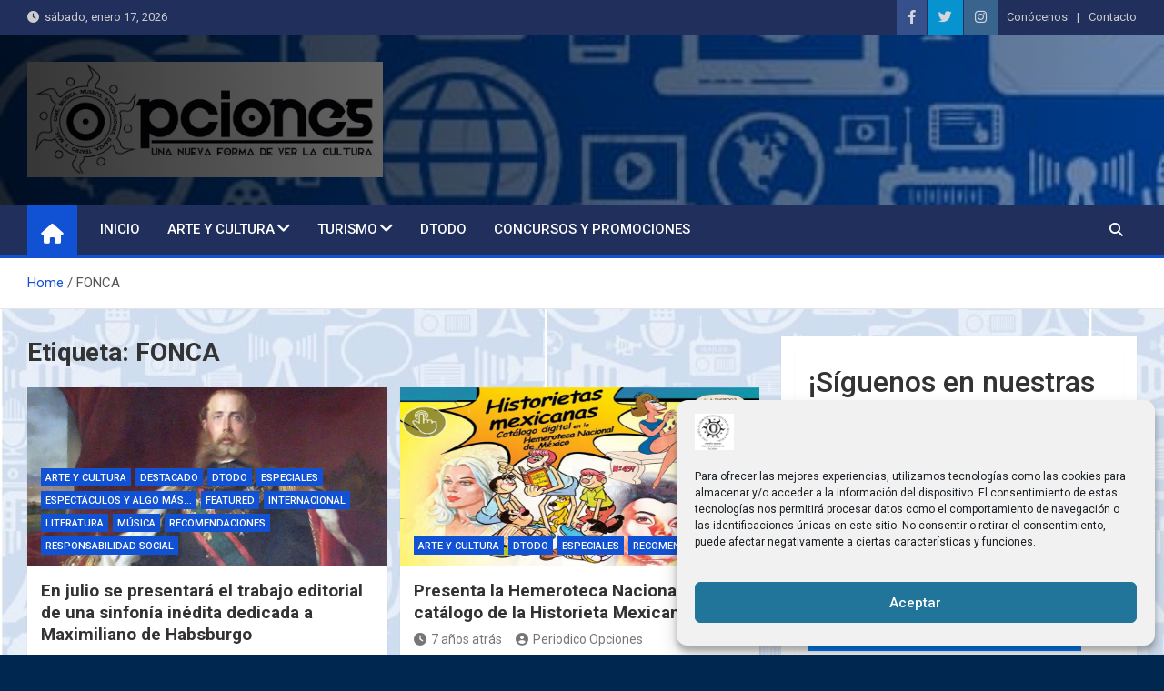

--- FILE ---
content_type: text/html; charset=UTF-8
request_url: https://www.periodicoopciones.com/tag/fonca/
body_size: 19224
content:
<!doctype html>
<html lang="es">
<head>
	<meta charset="UTF-8">
	<meta name="viewport" content="width=device-width, initial-scale=1, shrink-to-fit=no">
	<link rel="profile" href="https://gmpg.org/xfn/11">

	<style>
#wpadminbar #wp-admin-bar-wccp_free_top_button .ab-icon:before {
	content: "\f160";
	color: #02CA02;
	top: 3px;
}
#wpadminbar #wp-admin-bar-wccp_free_top_button .ab-icon {
	transform: rotate(45deg);
}
</style>
<meta name='robots' content='index, follow, max-image-preview:large, max-snippet:-1, max-video-preview:-1' />
	<style>img:is([sizes="auto" i], [sizes^="auto," i]) { contain-intrinsic-size: 3000px 1500px }</style>
	
	<!-- This site is optimized with the Yoast SEO plugin v26.5 - https://yoast.com/wordpress/plugins/seo/ -->
	<title>FONCA archivos - Peri&oacute;dico Opciones</title>
	<link rel="canonical" href="https://www.periodicoopciones.com/tag/fonca/" />
	<meta property="og:locale" content="es_ES" />
	<meta property="og:type" content="article" />
	<meta property="og:title" content="FONCA archivos - Peri&oacute;dico Opciones" />
	<meta property="og:url" content="https://www.periodicoopciones.com/tag/fonca/" />
	<meta property="og:site_name" content="Peri&oacute;dico Opciones" />
	<meta name="twitter:card" content="summary_large_image" />
	<meta name="twitter:site" content="@opcionesperi" />
	<script type="application/ld+json" class="yoast-schema-graph">{"@context":"https://schema.org","@graph":[{"@type":"CollectionPage","@id":"https://www.periodicoopciones.com/tag/fonca/","url":"https://www.periodicoopciones.com/tag/fonca/","name":"FONCA archivos - Peri&oacute;dico Opciones","isPartOf":{"@id":"https://www.periodicoopciones.com/#website"},"primaryImageOfPage":{"@id":"https://www.periodicoopciones.com/tag/fonca/#primaryimage"},"image":{"@id":"https://www.periodicoopciones.com/tag/fonca/#primaryimage"},"thumbnailUrl":"https://www.periodicoopciones.com/wp-content/uploads/2021/06/MaximilianoHabsburgoSLIDE.jpg","breadcrumb":{"@id":"https://www.periodicoopciones.com/tag/fonca/#breadcrumb"},"inLanguage":"es"},{"@type":"ImageObject","inLanguage":"es","@id":"https://www.periodicoopciones.com/tag/fonca/#primaryimage","url":"https://www.periodicoopciones.com/wp-content/uploads/2021/06/MaximilianoHabsburgoSLIDE.jpg","contentUrl":"https://www.periodicoopciones.com/wp-content/uploads/2021/06/MaximilianoHabsburgoSLIDE.jpg","width":900,"height":503},{"@type":"BreadcrumbList","@id":"https://www.periodicoopciones.com/tag/fonca/#breadcrumb","itemListElement":[{"@type":"ListItem","position":1,"name":"Portada","item":"https://www.periodicoopciones.com/"},{"@type":"ListItem","position":2,"name":"FONCA"}]},{"@type":"WebSite","@id":"https://www.periodicoopciones.com/#website","url":"https://www.periodicoopciones.com/","name":"Periódico Opciones","description":"Una nueva forma de ver la cultura","publisher":{"@id":"https://www.periodicoopciones.com/#organization"},"potentialAction":[{"@type":"SearchAction","target":{"@type":"EntryPoint","urlTemplate":"https://www.periodicoopciones.com/?s={search_term_string}"},"query-input":{"@type":"PropertyValueSpecification","valueRequired":true,"valueName":"search_term_string"}}],"inLanguage":"es"},{"@type":"Organization","@id":"https://www.periodicoopciones.com/#organization","name":"Periódico Opciones","url":"https://www.periodicoopciones.com/","logo":{"@type":"ImageObject","inLanguage":"es","@id":"https://www.periodicoopciones.com/#/schema/logo/image/","url":"https://www.periodicoopciones.com/wp-content/uploads/2020/08/LogoPeriodicoImpresoALTA.png","contentUrl":"https://www.periodicoopciones.com/wp-content/uploads/2020/08/LogoPeriodicoImpresoALTA.png","width":950,"height":308,"caption":"Periódico Opciones"},"image":{"@id":"https://www.periodicoopciones.com/#/schema/logo/image/"},"sameAs":["https://www.facebook.com/PeriodicoOpcionesOficial/","https://x.com/opcionesperi","https://www.instagram.com/periodicoopciones/?hl=es","https://www.youtube.com/channel/UChUQnJhBCaw74tC_Ja5iF9w"]}]}</script>
	<!-- / Yoast SEO plugin. -->


<link rel='dns-prefetch' href='//www.googletagmanager.com' />
<link rel='dns-prefetch' href='//fonts.googleapis.com' />
<link rel="alternate" type="application/rss+xml" title="Peri&oacute;dico Opciones &raquo; Feed" href="https://www.periodicoopciones.com/feed/" />
<link rel="alternate" type="application/rss+xml" title="Peri&oacute;dico Opciones &raquo; Feed de los comentarios" href="https://www.periodicoopciones.com/comments/feed/" />
<link rel="alternate" type="application/rss+xml" title="Peri&oacute;dico Opciones &raquo; Etiqueta FONCA del feed" href="https://www.periodicoopciones.com/tag/fonca/feed/" />
<script>
window._wpemojiSettings = {"baseUrl":"https:\/\/s.w.org\/images\/core\/emoji\/16.0.1\/72x72\/","ext":".png","svgUrl":"https:\/\/s.w.org\/images\/core\/emoji\/16.0.1\/svg\/","svgExt":".svg","source":{"concatemoji":"https:\/\/www.periodicoopciones.com\/wp-includes\/js\/wp-emoji-release.min.js?ver=935ee5989feae9a740cbefc8621ac4a4"}};
/*! This file is auto-generated */
!function(s,n){var o,i,e;function c(e){try{var t={supportTests:e,timestamp:(new Date).valueOf()};sessionStorage.setItem(o,JSON.stringify(t))}catch(e){}}function p(e,t,n){e.clearRect(0,0,e.canvas.width,e.canvas.height),e.fillText(t,0,0);var t=new Uint32Array(e.getImageData(0,0,e.canvas.width,e.canvas.height).data),a=(e.clearRect(0,0,e.canvas.width,e.canvas.height),e.fillText(n,0,0),new Uint32Array(e.getImageData(0,0,e.canvas.width,e.canvas.height).data));return t.every(function(e,t){return e===a[t]})}function u(e,t){e.clearRect(0,0,e.canvas.width,e.canvas.height),e.fillText(t,0,0);for(var n=e.getImageData(16,16,1,1),a=0;a<n.data.length;a++)if(0!==n.data[a])return!1;return!0}function f(e,t,n,a){switch(t){case"flag":return n(e,"\ud83c\udff3\ufe0f\u200d\u26a7\ufe0f","\ud83c\udff3\ufe0f\u200b\u26a7\ufe0f")?!1:!n(e,"\ud83c\udde8\ud83c\uddf6","\ud83c\udde8\u200b\ud83c\uddf6")&&!n(e,"\ud83c\udff4\udb40\udc67\udb40\udc62\udb40\udc65\udb40\udc6e\udb40\udc67\udb40\udc7f","\ud83c\udff4\u200b\udb40\udc67\u200b\udb40\udc62\u200b\udb40\udc65\u200b\udb40\udc6e\u200b\udb40\udc67\u200b\udb40\udc7f");case"emoji":return!a(e,"\ud83e\udedf")}return!1}function g(e,t,n,a){var r="undefined"!=typeof WorkerGlobalScope&&self instanceof WorkerGlobalScope?new OffscreenCanvas(300,150):s.createElement("canvas"),o=r.getContext("2d",{willReadFrequently:!0}),i=(o.textBaseline="top",o.font="600 32px Arial",{});return e.forEach(function(e){i[e]=t(o,e,n,a)}),i}function t(e){var t=s.createElement("script");t.src=e,t.defer=!0,s.head.appendChild(t)}"undefined"!=typeof Promise&&(o="wpEmojiSettingsSupports",i=["flag","emoji"],n.supports={everything:!0,everythingExceptFlag:!0},e=new Promise(function(e){s.addEventListener("DOMContentLoaded",e,{once:!0})}),new Promise(function(t){var n=function(){try{var e=JSON.parse(sessionStorage.getItem(o));if("object"==typeof e&&"number"==typeof e.timestamp&&(new Date).valueOf()<e.timestamp+604800&&"object"==typeof e.supportTests)return e.supportTests}catch(e){}return null}();if(!n){if("undefined"!=typeof Worker&&"undefined"!=typeof OffscreenCanvas&&"undefined"!=typeof URL&&URL.createObjectURL&&"undefined"!=typeof Blob)try{var e="postMessage("+g.toString()+"("+[JSON.stringify(i),f.toString(),p.toString(),u.toString()].join(",")+"));",a=new Blob([e],{type:"text/javascript"}),r=new Worker(URL.createObjectURL(a),{name:"wpTestEmojiSupports"});return void(r.onmessage=function(e){c(n=e.data),r.terminate(),t(n)})}catch(e){}c(n=g(i,f,p,u))}t(n)}).then(function(e){for(var t in e)n.supports[t]=e[t],n.supports.everything=n.supports.everything&&n.supports[t],"flag"!==t&&(n.supports.everythingExceptFlag=n.supports.everythingExceptFlag&&n.supports[t]);n.supports.everythingExceptFlag=n.supports.everythingExceptFlag&&!n.supports.flag,n.DOMReady=!1,n.readyCallback=function(){n.DOMReady=!0}}).then(function(){return e}).then(function(){var e;n.supports.everything||(n.readyCallback(),(e=n.source||{}).concatemoji?t(e.concatemoji):e.wpemoji&&e.twemoji&&(t(e.twemoji),t(e.wpemoji)))}))}((window,document),window._wpemojiSettings);
</script>
<style id='wp-emoji-styles-inline-css'>

	img.wp-smiley, img.emoji {
		display: inline !important;
		border: none !important;
		box-shadow: none !important;
		height: 1em !important;
		width: 1em !important;
		margin: 0 0.07em !important;
		vertical-align: -0.1em !important;
		background: none !important;
		padding: 0 !important;
	}
</style>
<link rel='stylesheet' id='wp-block-library-css' href='https://www.periodicoopciones.com/wp-includes/css/dist/block-library/style.min.css?ver=935ee5989feae9a740cbefc8621ac4a4' media='all' />
<style id='classic-theme-styles-inline-css'>
/*! This file is auto-generated */
.wp-block-button__link{color:#fff;background-color:#32373c;border-radius:9999px;box-shadow:none;text-decoration:none;padding:calc(.667em + 2px) calc(1.333em + 2px);font-size:1.125em}.wp-block-file__button{background:#32373c;color:#fff;text-decoration:none}
</style>
<style id='pdfemb-pdf-embedder-viewer-style-inline-css'>
.wp-block-pdfemb-pdf-embedder-viewer{max-width:none}

</style>
<style id='global-styles-inline-css'>
:root{--wp--preset--aspect-ratio--square: 1;--wp--preset--aspect-ratio--4-3: 4/3;--wp--preset--aspect-ratio--3-4: 3/4;--wp--preset--aspect-ratio--3-2: 3/2;--wp--preset--aspect-ratio--2-3: 2/3;--wp--preset--aspect-ratio--16-9: 16/9;--wp--preset--aspect-ratio--9-16: 9/16;--wp--preset--color--black: #000000;--wp--preset--color--cyan-bluish-gray: #abb8c3;--wp--preset--color--white: #ffffff;--wp--preset--color--pale-pink: #f78da7;--wp--preset--color--vivid-red: #cf2e2e;--wp--preset--color--luminous-vivid-orange: #ff6900;--wp--preset--color--luminous-vivid-amber: #fcb900;--wp--preset--color--light-green-cyan: #7bdcb5;--wp--preset--color--vivid-green-cyan: #00d084;--wp--preset--color--pale-cyan-blue: #8ed1fc;--wp--preset--color--vivid-cyan-blue: #0693e3;--wp--preset--color--vivid-purple: #9b51e0;--wp--preset--gradient--vivid-cyan-blue-to-vivid-purple: linear-gradient(135deg,rgba(6,147,227,1) 0%,rgb(155,81,224) 100%);--wp--preset--gradient--light-green-cyan-to-vivid-green-cyan: linear-gradient(135deg,rgb(122,220,180) 0%,rgb(0,208,130) 100%);--wp--preset--gradient--luminous-vivid-amber-to-luminous-vivid-orange: linear-gradient(135deg,rgba(252,185,0,1) 0%,rgba(255,105,0,1) 100%);--wp--preset--gradient--luminous-vivid-orange-to-vivid-red: linear-gradient(135deg,rgba(255,105,0,1) 0%,rgb(207,46,46) 100%);--wp--preset--gradient--very-light-gray-to-cyan-bluish-gray: linear-gradient(135deg,rgb(238,238,238) 0%,rgb(169,184,195) 100%);--wp--preset--gradient--cool-to-warm-spectrum: linear-gradient(135deg,rgb(74,234,220) 0%,rgb(151,120,209) 20%,rgb(207,42,186) 40%,rgb(238,44,130) 60%,rgb(251,105,98) 80%,rgb(254,248,76) 100%);--wp--preset--gradient--blush-light-purple: linear-gradient(135deg,rgb(255,206,236) 0%,rgb(152,150,240) 100%);--wp--preset--gradient--blush-bordeaux: linear-gradient(135deg,rgb(254,205,165) 0%,rgb(254,45,45) 50%,rgb(107,0,62) 100%);--wp--preset--gradient--luminous-dusk: linear-gradient(135deg,rgb(255,203,112) 0%,rgb(199,81,192) 50%,rgb(65,88,208) 100%);--wp--preset--gradient--pale-ocean: linear-gradient(135deg,rgb(255,245,203) 0%,rgb(182,227,212) 50%,rgb(51,167,181) 100%);--wp--preset--gradient--electric-grass: linear-gradient(135deg,rgb(202,248,128) 0%,rgb(113,206,126) 100%);--wp--preset--gradient--midnight: linear-gradient(135deg,rgb(2,3,129) 0%,rgb(40,116,252) 100%);--wp--preset--font-size--small: 13px;--wp--preset--font-size--medium: 20px;--wp--preset--font-size--large: 36px;--wp--preset--font-size--x-large: 42px;--wp--preset--spacing--20: 0.44rem;--wp--preset--spacing--30: 0.67rem;--wp--preset--spacing--40: 1rem;--wp--preset--spacing--50: 1.5rem;--wp--preset--spacing--60: 2.25rem;--wp--preset--spacing--70: 3.38rem;--wp--preset--spacing--80: 5.06rem;--wp--preset--shadow--natural: 6px 6px 9px rgba(0, 0, 0, 0.2);--wp--preset--shadow--deep: 12px 12px 50px rgba(0, 0, 0, 0.4);--wp--preset--shadow--sharp: 6px 6px 0px rgba(0, 0, 0, 0.2);--wp--preset--shadow--outlined: 6px 6px 0px -3px rgba(255, 255, 255, 1), 6px 6px rgba(0, 0, 0, 1);--wp--preset--shadow--crisp: 6px 6px 0px rgba(0, 0, 0, 1);}:where(.is-layout-flex){gap: 0.5em;}:where(.is-layout-grid){gap: 0.5em;}body .is-layout-flex{display: flex;}.is-layout-flex{flex-wrap: wrap;align-items: center;}.is-layout-flex > :is(*, div){margin: 0;}body .is-layout-grid{display: grid;}.is-layout-grid > :is(*, div){margin: 0;}:where(.wp-block-columns.is-layout-flex){gap: 2em;}:where(.wp-block-columns.is-layout-grid){gap: 2em;}:where(.wp-block-post-template.is-layout-flex){gap: 1.25em;}:where(.wp-block-post-template.is-layout-grid){gap: 1.25em;}.has-black-color{color: var(--wp--preset--color--black) !important;}.has-cyan-bluish-gray-color{color: var(--wp--preset--color--cyan-bluish-gray) !important;}.has-white-color{color: var(--wp--preset--color--white) !important;}.has-pale-pink-color{color: var(--wp--preset--color--pale-pink) !important;}.has-vivid-red-color{color: var(--wp--preset--color--vivid-red) !important;}.has-luminous-vivid-orange-color{color: var(--wp--preset--color--luminous-vivid-orange) !important;}.has-luminous-vivid-amber-color{color: var(--wp--preset--color--luminous-vivid-amber) !important;}.has-light-green-cyan-color{color: var(--wp--preset--color--light-green-cyan) !important;}.has-vivid-green-cyan-color{color: var(--wp--preset--color--vivid-green-cyan) !important;}.has-pale-cyan-blue-color{color: var(--wp--preset--color--pale-cyan-blue) !important;}.has-vivid-cyan-blue-color{color: var(--wp--preset--color--vivid-cyan-blue) !important;}.has-vivid-purple-color{color: var(--wp--preset--color--vivid-purple) !important;}.has-black-background-color{background-color: var(--wp--preset--color--black) !important;}.has-cyan-bluish-gray-background-color{background-color: var(--wp--preset--color--cyan-bluish-gray) !important;}.has-white-background-color{background-color: var(--wp--preset--color--white) !important;}.has-pale-pink-background-color{background-color: var(--wp--preset--color--pale-pink) !important;}.has-vivid-red-background-color{background-color: var(--wp--preset--color--vivid-red) !important;}.has-luminous-vivid-orange-background-color{background-color: var(--wp--preset--color--luminous-vivid-orange) !important;}.has-luminous-vivid-amber-background-color{background-color: var(--wp--preset--color--luminous-vivid-amber) !important;}.has-light-green-cyan-background-color{background-color: var(--wp--preset--color--light-green-cyan) !important;}.has-vivid-green-cyan-background-color{background-color: var(--wp--preset--color--vivid-green-cyan) !important;}.has-pale-cyan-blue-background-color{background-color: var(--wp--preset--color--pale-cyan-blue) !important;}.has-vivid-cyan-blue-background-color{background-color: var(--wp--preset--color--vivid-cyan-blue) !important;}.has-vivid-purple-background-color{background-color: var(--wp--preset--color--vivid-purple) !important;}.has-black-border-color{border-color: var(--wp--preset--color--black) !important;}.has-cyan-bluish-gray-border-color{border-color: var(--wp--preset--color--cyan-bluish-gray) !important;}.has-white-border-color{border-color: var(--wp--preset--color--white) !important;}.has-pale-pink-border-color{border-color: var(--wp--preset--color--pale-pink) !important;}.has-vivid-red-border-color{border-color: var(--wp--preset--color--vivid-red) !important;}.has-luminous-vivid-orange-border-color{border-color: var(--wp--preset--color--luminous-vivid-orange) !important;}.has-luminous-vivid-amber-border-color{border-color: var(--wp--preset--color--luminous-vivid-amber) !important;}.has-light-green-cyan-border-color{border-color: var(--wp--preset--color--light-green-cyan) !important;}.has-vivid-green-cyan-border-color{border-color: var(--wp--preset--color--vivid-green-cyan) !important;}.has-pale-cyan-blue-border-color{border-color: var(--wp--preset--color--pale-cyan-blue) !important;}.has-vivid-cyan-blue-border-color{border-color: var(--wp--preset--color--vivid-cyan-blue) !important;}.has-vivid-purple-border-color{border-color: var(--wp--preset--color--vivid-purple) !important;}.has-vivid-cyan-blue-to-vivid-purple-gradient-background{background: var(--wp--preset--gradient--vivid-cyan-blue-to-vivid-purple) !important;}.has-light-green-cyan-to-vivid-green-cyan-gradient-background{background: var(--wp--preset--gradient--light-green-cyan-to-vivid-green-cyan) !important;}.has-luminous-vivid-amber-to-luminous-vivid-orange-gradient-background{background: var(--wp--preset--gradient--luminous-vivid-amber-to-luminous-vivid-orange) !important;}.has-luminous-vivid-orange-to-vivid-red-gradient-background{background: var(--wp--preset--gradient--luminous-vivid-orange-to-vivid-red) !important;}.has-very-light-gray-to-cyan-bluish-gray-gradient-background{background: var(--wp--preset--gradient--very-light-gray-to-cyan-bluish-gray) !important;}.has-cool-to-warm-spectrum-gradient-background{background: var(--wp--preset--gradient--cool-to-warm-spectrum) !important;}.has-blush-light-purple-gradient-background{background: var(--wp--preset--gradient--blush-light-purple) !important;}.has-blush-bordeaux-gradient-background{background: var(--wp--preset--gradient--blush-bordeaux) !important;}.has-luminous-dusk-gradient-background{background: var(--wp--preset--gradient--luminous-dusk) !important;}.has-pale-ocean-gradient-background{background: var(--wp--preset--gradient--pale-ocean) !important;}.has-electric-grass-gradient-background{background: var(--wp--preset--gradient--electric-grass) !important;}.has-midnight-gradient-background{background: var(--wp--preset--gradient--midnight) !important;}.has-small-font-size{font-size: var(--wp--preset--font-size--small) !important;}.has-medium-font-size{font-size: var(--wp--preset--font-size--medium) !important;}.has-large-font-size{font-size: var(--wp--preset--font-size--large) !important;}.has-x-large-font-size{font-size: var(--wp--preset--font-size--x-large) !important;}
:where(.wp-block-post-template.is-layout-flex){gap: 1.25em;}:where(.wp-block-post-template.is-layout-grid){gap: 1.25em;}
:where(.wp-block-columns.is-layout-flex){gap: 2em;}:where(.wp-block-columns.is-layout-grid){gap: 2em;}
:root :where(.wp-block-pullquote){font-size: 1.5em;line-height: 1.6;}
</style>
<link rel='stylesheet' id='cmplz-general-css' href='https://www.periodicoopciones.com/wp-content/plugins/complianz-gdpr/assets/css/cookieblocker.min.css?ver=1764772876' media='all' />
<link rel='stylesheet' id='bootstrap-style-css' href='https://www.periodicoopciones.com/wp-content/themes/magazinenp/assets/vendor/bootstrap/css/bootstrap.min.css?ver=5.3.2' media='all' />
<link rel='stylesheet' id='font-awesome-style-css' href='https://www.periodicoopciones.com/wp-content/themes/magazinenp/assets/vendor/font-awesome/css/font-awesome.css?ver=935ee5989feae9a740cbefc8621ac4a4' media='all' />
<link rel='stylesheet' id='magazinenp-google-fonts-css' href='//fonts.googleapis.com/css?family=Roboto%3A100%2C300%2C300i%2C400%2C400i%2C500%2C500i%2C700%2C700i&#038;ver=6.8.3' media='all' />
<link rel='stylesheet' id='owl-carousel-css' href='https://www.periodicoopciones.com/wp-content/themes/magazinenp/assets/vendor/owl-carousel/owl.carousel.min.css?ver=2.3.4' media='all' />
<link rel='stylesheet' id='magazinenp-main-style-css' href='https://www.periodicoopciones.com/wp-content/themes/magazinenp/assets/css/magazinenp.css?ver=1.2.8' media='all' />
<link rel='stylesheet' id='magazinenp-style-css' href='https://www.periodicoopciones.com/wp-content/themes/magazinenp/style.css?ver=935ee5989feae9a740cbefc8621ac4a4' media='all' />
<script async src="https://www.periodicoopciones.com/wp-content/plugins/burst-statistics/assets/js/timeme/timeme.min.js?ver=1764772835" id="burst-timeme-js"></script>
<script src="https://www.periodicoopciones.com/wp-includes/js/jquery/jquery.min.js?ver=3.7.1" id="jquery-core-js"></script>
<script src="https://www.periodicoopciones.com/wp-includes/js/jquery/jquery-migrate.min.js?ver=3.4.1" id="jquery-migrate-js"></script>

<!-- Fragmento de código de la etiqueta de Google (gtag.js) añadida por Site Kit -->
<!-- Fragmento de código de Google Analytics añadido por Site Kit -->
<script src="https://www.googletagmanager.com/gtag/js?id=GT-5D4TTDJ2" id="google_gtagjs-js" async></script>
<script id="google_gtagjs-js-after">
window.dataLayer = window.dataLayer || [];function gtag(){dataLayer.push(arguments);}
gtag("set","linker",{"domains":["www.periodicoopciones.com"]});
gtag("js", new Date());
gtag("set", "developer_id.dZTNiMT", true);
gtag("config", "GT-5D4TTDJ2");
</script>
<link rel="https://api.w.org/" href="https://www.periodicoopciones.com/wp-json/" /><link rel="alternate" title="JSON" type="application/json" href="https://www.periodicoopciones.com/wp-json/wp/v2/tags/9556" /><link rel="EditURI" type="application/rsd+xml" title="RSD" href="https://www.periodicoopciones.com/xmlrpc.php?rsd" />
<meta name="generator" content="Site Kit by Google 1.170.0" /><script id="wpcp_disable_selection" type="text/javascript">
var image_save_msg='You are not allowed to save images!';
	var no_menu_msg='Context Menu disabled!';
	var smessage = "Content is protected !!";

function disableEnterKey(e)
{
	var elemtype = e.target.tagName;
	
	elemtype = elemtype.toUpperCase();
	
	if (elemtype == "TEXT" || elemtype == "TEXTAREA" || elemtype == "INPUT" || elemtype == "PASSWORD" || elemtype == "SELECT" || elemtype == "OPTION" || elemtype == "EMBED")
	{
		elemtype = 'TEXT';
	}
	
	if (e.ctrlKey){
     var key;
     if(window.event)
          key = window.event.keyCode;     //IE
     else
          key = e.which;     //firefox (97)
    //if (key != 17) alert(key);
     if (elemtype!= 'TEXT' && (key == 97 || key == 65 || key == 67 || key == 99 || key == 88 || key == 120 || key == 26 || key == 85  || key == 86 || key == 83 || key == 43 || key == 73))
     {
		if(wccp_free_iscontenteditable(e)) return true;
		show_wpcp_message('You are not allowed to copy content or view source');
		return false;
     }else
     	return true;
     }
}


/*For contenteditable tags*/
function wccp_free_iscontenteditable(e)
{
	var e = e || window.event; // also there is no e.target property in IE. instead IE uses window.event.srcElement
  	
	var target = e.target || e.srcElement;

	var elemtype = e.target.nodeName;
	
	elemtype = elemtype.toUpperCase();
	
	var iscontenteditable = "false";
		
	if(typeof target.getAttribute!="undefined" ) iscontenteditable = target.getAttribute("contenteditable"); // Return true or false as string
	
	var iscontenteditable2 = false;
	
	if(typeof target.isContentEditable!="undefined" ) iscontenteditable2 = target.isContentEditable; // Return true or false as boolean

	if(target.parentElement.isContentEditable) iscontenteditable2 = true;
	
	if (iscontenteditable == "true" || iscontenteditable2 == true)
	{
		if(typeof target.style!="undefined" ) target.style.cursor = "text";
		
		return true;
	}
}

////////////////////////////////////
function disable_copy(e)
{	
	var e = e || window.event; // also there is no e.target property in IE. instead IE uses window.event.srcElement
	
	var elemtype = e.target.tagName;
	
	elemtype = elemtype.toUpperCase();
	
	if (elemtype == "TEXT" || elemtype == "TEXTAREA" || elemtype == "INPUT" || elemtype == "PASSWORD" || elemtype == "SELECT" || elemtype == "OPTION" || elemtype == "EMBED")
	{
		elemtype = 'TEXT';
	}
	
	if(wccp_free_iscontenteditable(e)) return true;
	
	var isSafari = /Safari/.test(navigator.userAgent) && /Apple Computer/.test(navigator.vendor);
	
	var checker_IMG = '';
	if (elemtype == "IMG" && checker_IMG == 'checked' && e.detail >= 2) {show_wpcp_message(alertMsg_IMG);return false;}
	if (elemtype != "TEXT")
	{
		if (smessage !== "" && e.detail == 2)
			show_wpcp_message(smessage);
		
		if (isSafari)
			return true;
		else
			return false;
	}	
}

//////////////////////////////////////////
function disable_copy_ie()
{
	var e = e || window.event;
	var elemtype = window.event.srcElement.nodeName;
	elemtype = elemtype.toUpperCase();
	if(wccp_free_iscontenteditable(e)) return true;
	if (elemtype == "IMG") {show_wpcp_message(alertMsg_IMG);return false;}
	if (elemtype != "TEXT" && elemtype != "TEXTAREA" && elemtype != "INPUT" && elemtype != "PASSWORD" && elemtype != "SELECT" && elemtype != "OPTION" && elemtype != "EMBED")
	{
		return false;
	}
}	
function reEnable()
{
	return true;
}
document.onkeydown = disableEnterKey;
document.onselectstart = disable_copy_ie;
if(navigator.userAgent.indexOf('MSIE')==-1)
{
	document.onmousedown = disable_copy;
	document.onclick = reEnable;
}
function disableSelection(target)
{
    //For IE This code will work
    if (typeof target.onselectstart!="undefined")
    target.onselectstart = disable_copy_ie;
    
    //For Firefox This code will work
    else if (typeof target.style.MozUserSelect!="undefined")
    {target.style.MozUserSelect="none";}
    
    //All other  (ie: Opera) This code will work
    else
    target.onmousedown=function(){return false}
    target.style.cursor = "default";
}
//Calling the JS function directly just after body load
window.onload = function(){disableSelection(document.body);};

//////////////////special for safari Start////////////////
var onlongtouch;
var timer;
var touchduration = 1000; //length of time we want the user to touch before we do something

var elemtype = "";
function touchstart(e) {
	var e = e || window.event;
  // also there is no e.target property in IE.
  // instead IE uses window.event.srcElement
  	var target = e.target || e.srcElement;
	
	elemtype = window.event.srcElement.nodeName;
	
	elemtype = elemtype.toUpperCase();
	
	if(!wccp_pro_is_passive()) e.preventDefault();
	if (!timer) {
		timer = setTimeout(onlongtouch, touchduration);
	}
}

function touchend() {
    //stops short touches from firing the event
    if (timer) {
        clearTimeout(timer);
        timer = null;
    }
	onlongtouch();
}

onlongtouch = function(e) { //this will clear the current selection if anything selected
	
	if (elemtype != "TEXT" && elemtype != "TEXTAREA" && elemtype != "INPUT" && elemtype != "PASSWORD" && elemtype != "SELECT" && elemtype != "EMBED" && elemtype != "OPTION")	
	{
		if (window.getSelection) {
			if (window.getSelection().empty) {  // Chrome
			window.getSelection().empty();
			} else if (window.getSelection().removeAllRanges) {  // Firefox
			window.getSelection().removeAllRanges();
			}
		} else if (document.selection) {  // IE?
			document.selection.empty();
		}
		return false;
	}
};

document.addEventListener("DOMContentLoaded", function(event) { 
    window.addEventListener("touchstart", touchstart, false);
    window.addEventListener("touchend", touchend, false);
});

function wccp_pro_is_passive() {

  var cold = false,
  hike = function() {};

  try {
	  const object1 = {};
  var aid = Object.defineProperty(object1, 'passive', {
  get() {cold = true}
  });
  window.addEventListener('test', hike, aid);
  window.removeEventListener('test', hike, aid);
  } catch (e) {}

  return cold;
}
/*special for safari End*/
</script>
<script id="wpcp_disable_Right_Click" type="text/javascript">
document.ondragstart = function() { return false;}
	function nocontext(e) {
	   return false;
	}
	document.oncontextmenu = nocontext;
</script>
<style>
.unselectable
{
-moz-user-select:none;
-webkit-user-select:none;
cursor: default;
}
html
{
-webkit-touch-callout: none;
-webkit-user-select: none;
-khtml-user-select: none;
-moz-user-select: none;
-ms-user-select: none;
user-select: none;
-webkit-tap-highlight-color: rgba(0,0,0,0);
}
</style>
<script id="wpcp_css_disable_selection" type="text/javascript">
var e = document.getElementsByTagName('body')[0];
if(e)
{
	e.setAttribute('unselectable',"on");
}
</script>
			<style>.cmplz-hidden {
					display: none !important;
				}</style><!-- Analytics by WP Statistics - https://wp-statistics.com -->

        <style class="magazinenp-dynamic-css">

            
        </style>

        		<style>
						.site-title,
			.site-description {
				position: absolute;
				clip: rect(1px, 1px, 1px, 1px);
			}

					</style>
		<style id="custom-background-css">
body.custom-background { background-color: #00274f; background-image: url("https://www.periodicoopciones.com/wp-content/uploads/2024/07/Fondo_Medios_Azul_Transparencia.jpg"); background-position: left top; background-size: auto; background-repeat: repeat; background-attachment: scroll; }
</style>
	<link rel="icon" href="https://www.periodicoopciones.com/wp-content/uploads/2017/03/cropped-favicon-32x32.png" sizes="32x32" />
<link rel="icon" href="https://www.periodicoopciones.com/wp-content/uploads/2017/03/cropped-favicon-192x192.png" sizes="192x192" />
<link rel="apple-touch-icon" href="https://www.periodicoopciones.com/wp-content/uploads/2017/03/cropped-favicon-180x180.png" />
<meta name="msapplication-TileImage" content="https://www.periodicoopciones.com/wp-content/uploads/2017/03/cropped-favicon-270x270.png" />
</head>

<body data-rsssl=1 data-cmplz=2 class="archive tag tag-fonca tag-9556 custom-background wp-custom-logo wp-theme-magazinenp theme-body unselectable group-blog title-style4 magazinenp-image-hover-effect-none right full_width_content_layout hfeed" data-burst_id="9556" data-burst_type="tag">


<div id="page" class="site">
	<a class="skip-link screen-reader-text" href="#content">Saltar al contenido</a>
	<header id="masthead" class="site-header">
		<div class="mnp-top-header mnp-top-header-nav-on">
    <div class="container">
        <div class="row gutter-10">
                            <div class="col col-sm mnp-date-section">
                    <div class="date">
                        <ul>
                            <li>
                                <i class="mnp-icon fa fa-clock"></i>&nbsp;&nbsp;sábado, enero 17, 2026                            </li>
                        </ul>
                    </div>
                </div>
            
                            <div class="col-auto mnp-social-profiles official">
                    
		<ul class="clearfix">
								<li><a target="_blank" href="https://www.facebook.com/PeriodicoOpcionesOficial"
						   class="fab fa-facebook-f"></a></li>
									<li><a target="_blank" href="https://twitter.com/OpcionesPeri%20"
						   class="fab fa-twitter"></a></li>
									<li><a target="_blank" href="https://www.instagram.com/periodicoopciones"
						   class="fab fa-instagram"></a></li>
						</ul>
	                </div>
                            <div class="col-md-auto mnp-top-header-nav order-md-2">
                    <button class="mnp-top-header-nav-menu-toggle">Menú adaptable</button>
                    <ul class="clearfix"><li id="menu-item-10928" class="menu-item menu-item-type-post_type menu-item-object-page menu-item-10928"><a href="https://www.periodicoopciones.com/conocenos/">Conócenos</a></li>
<li id="menu-item-10924" class="menu-item menu-item-type-post_type menu-item-object-page menu-item-10924"><a href="https://www.periodicoopciones.com/contacto/">Contacto</a></li>
</ul>                </div>
                    </div>
    </div>
</div><div class="mnp-mid-header mid-header-bg-enable mnp-dark-overlay"  style="background-image:url('https://www.periodicoopciones.com/wp-content/uploads/2024/07/Fondo_Medios_Azul-1.jpg');">
    <div class="container">
        <div class="row align-items-center">
            <div class="col-lg-4 mnp-branding-wrap">
                <div class="site-branding navbar-brand">
                    <a href="https://www.periodicoopciones.com/" class="custom-logo-link" rel="home"><img width="950" height="308" src="https://www.periodicoopciones.com/wp-content/uploads/2020/08/LogoPeriodicoImpresoALTA.png" class="custom-logo" alt="Peri&oacute;dico Opciones" decoding="async" fetchpriority="high" srcset="https://www.periodicoopciones.com/wp-content/uploads/2020/08/LogoPeriodicoImpresoALTA.png 950w, https://www.periodicoopciones.com/wp-content/uploads/2020/08/LogoPeriodicoImpresoALTA-300x97.png 300w, https://www.periodicoopciones.com/wp-content/uploads/2020/08/LogoPeriodicoImpresoALTA-768x249.png 768w, https://www.periodicoopciones.com/wp-content/uploads/2020/08/LogoPeriodicoImpresoALTA-250x81.png 250w" sizes="(max-width: 950px) 100vw, 950px" /></a>                        <h2 class="site-title"><a href="https://www.periodicoopciones.com/"
                                                  rel="home">Peri&oacute;dico Opciones</a></h2>
                                            <p class="site-description">Una nueva forma de ver la cultura</p>
                                    </div>
            </div>
                    </div>
    </div>
</div>
<nav class="mnp-bottom-header navbar navbar-expand-lg d-block mnp-sticky">
	<div class="navigation-bar">
		<div class="navigation-bar-top">
			<div class="container">
									<div class="mnp-home-icon"><a href="https://www.periodicoopciones.com/" rel="home"><i
								class="fa fa-home"></i></a></div>

				
				<button class="navbar-toggler menu-toggle collapsed" type="button" data-bs-toggle="collapse"
						data-bs-target="#navbarCollapse" aria-controls="navbarCollapse" aria-expanded="false"
						aria-label="Alternar navegación"></button>
									<button class="search-toggle"></button>
							</div>

			<div class="search-bar">
				<div class="container">
					<div id="magazinenp-search-block" class="search-block off">
						<form action="https://www.periodicoopciones.com/" method="get" class="search-form">
	<label class="assistive-text"> Buscar </label>
	<div class="input-group">
		<input type="search" value="" placeholder="Buscar" class="form-control s" name="s">
		<div class="input-group-prepend">
			<button class="btn btn-theme">Buscar</button>
		</div>
	</div>
</form>
					</div>
				</div>
			</div>
		</div>
		<div class="navbar-main">
			<div class="container">
									<div class="mnp-home-icon"><a href="https://www.periodicoopciones.com/" rel="home"><i
								class="fa fa-home"></i></a></div>

								<div class="collapse navbar-collapse" id="navbarCollapse">
					<div id="site-navigation"
						 class="main-navigation nav-uppercase"
						 role="navigation">
						<ul class="nav-menu navbar-nav d-lg-block"><li id="menu-item-10946" class="menu-item menu-item-type-custom menu-item-object-custom menu-item-home menu-item-10946"><a href="https://www.periodicoopciones.com/">Inicio</a></li>
<li id="menu-item-10947" class="menu-item menu-item-type-taxonomy menu-item-object-category menu-item-has-children menu-item-10947"><a href="https://www.periodicoopciones.com/category/arte-y-cultura/">Arte y Cultura</a>
<ul class="sub-menu">
	<li id="menu-item-10962" class="menu-item menu-item-type-taxonomy menu-item-object-category menu-item-10962"><a href="https://www.periodicoopciones.com/category/arte-y-cultura/museos-y-exposiciones/">Museos y Exposiciones</a></li>
	<li id="menu-item-10939" class="menu-item menu-item-type-taxonomy menu-item-object-category menu-item-10939"><a href="https://www.periodicoopciones.com/category/breves-musicales/">Música</a></li>
	<li id="menu-item-10942" class="menu-item menu-item-type-taxonomy menu-item-object-category menu-item-10942"><a href="https://www.periodicoopciones.com/category/cine/">Cine</a></li>
	<li id="menu-item-10961" class="menu-item menu-item-type-taxonomy menu-item-object-category menu-item-10961"><a href="https://www.periodicoopciones.com/category/literatura/">Literatura</a></li>
	<li id="menu-item-10943" class="menu-item menu-item-type-taxonomy menu-item-object-category menu-item-10943"><a href="https://www.periodicoopciones.com/category/teatro-y-danza/">Teatro y Danza</a></li>
	<li id="menu-item-10938" class="menu-item menu-item-type-taxonomy menu-item-object-category menu-item-10938"><a href="https://www.periodicoopciones.com/category/espectaculos-y-algo-mas/">Espectáculos y algo más&#8230;</a></li>
</ul>
</li>
<li id="menu-item-10948" class="menu-item menu-item-type-taxonomy menu-item-object-category menu-item-has-children menu-item-10948"><a href="https://www.periodicoopciones.com/category/turismo/">Turismo</a>
<ul class="sub-menu">
	<li id="menu-item-10944" class="menu-item menu-item-type-taxonomy menu-item-object-category menu-item-10944"><a href="https://www.periodicoopciones.com/category/destinos/">Destinos</a></li>
	<li id="menu-item-10945" class="menu-item menu-item-type-taxonomy menu-item-object-category menu-item-10945"><a href="https://www.periodicoopciones.com/category/gastronomia/">Gastronomía</a></li>
	<li id="menu-item-10941" class="menu-item menu-item-type-taxonomy menu-item-object-category menu-item-10941"><a href="https://www.periodicoopciones.com/category/internacional/">Internacional</a></li>
</ul>
</li>
<li id="menu-item-10937" class="menu-item menu-item-type-taxonomy menu-item-object-category menu-item-10937"><a href="https://www.periodicoopciones.com/category/dtodo/">DTodo</a></li>
<li id="menu-item-13492" class="menu-item menu-item-type-taxonomy menu-item-object-category menu-item-13492"><a href="https://www.periodicoopciones.com/category/concursos-y-promociones/">Concursos y Promociones</a></li>
</ul>					</div>
				</div>
									<div class="nav-search">
						<button class="search-toggle"></button>
					</div>
							</div>
		</div>
	</div>

</nav>
    <div id="breadcrumb">
        <div class="container">
            <div role="navigation" aria-label="Breadcrumbs" class="breadcrumb-trail breadcrumbs" itemprop="breadcrumb"><ul class="trail-items" itemscope itemtype="http://schema.org/BreadcrumbList"><meta name="numberOfItems" content="2" /><meta name="itemListOrder" content="Ascending" /><li itemprop="itemListElement" itemscope itemtype="http://schema.org/ListItem" class="trail-item trail-begin"><a href="https://www.periodicoopciones.com/" rel="home" itemprop="item"><span itemprop="name">Home</span></a><meta itemprop="position" content="1" /></li><li itemprop="itemListElement" itemscope itemtype="http://schema.org/ListItem" class="trail-item trail-end"><span itemprop="name">FONCA</span><meta itemprop="position" content="2" /></li></ul></div>        </div>
    </div>

	</header>

		<div id="content"
		 class="site-content">
		<div class="container">
						<div class="row justify-content-center site-content-row">
		<!-- #start of primary div--><div id="primary" class="content-area col-lg-8 "> 		<main id="main" class="site-main">

						<header class="page-header">
				<h1 class="page-title">Etiqueta: <span>FONCA</span></h1>			</header><!-- .page-header -->
							<div class="row gutter-parent-14 post-wrap">
				<div
	class="col-sm-6  col-lg-6  post-col">

	<div class="post-12975 post type-post status-publish format-standard has-post-thumbnail hentry category-arte-y-cultura category-destacado category-dtodo category-especiales category-espectaculos-y-algo-mas category-featured category-internacional category-literatura category-breves-musicales category-recomendaciones category-responsabilidad-social tag-aspecto-artistico tag-biblioteca-candelario-huizar tag-cdmx tag-ciudad-de-mexico tag-cnm tag-composicion-del-ano-1866 tag-concierto tag-conservatorio-nacional-de-musica tag-cuatro-movimientos tag-cultura tag-edicion-critica-de-la-sinfonie-fur-grosses-orchester-op-13-de-leopold-j-langwara tag-emperador-de-mexico tag-entretenimiento tag-fomento-a-proyectos-y-coinversiones-culturales-del-fondo-nacional-para-la-cultura-y-las-artes tag-fonca tag-fondo-reservado tag-historia tag-julio-2021 tag-lectores tag-libros tag-literatura tag-maestro-israel-cruz-olalde tag-maximiliano-de-habsburgo tag-mexico tag-breves-musicales tag-nunca-ejecutada tag-obra tag-obra-inedita tag-opciones-culturales-a-c tag-pandemia tag-periodico-opciones tag-pieza-musical tag-recomendaciones tag-relevancia-historica tag-resenas tag-responsabilidad-social tag-siglo-xxi tag-simbolo-musical-mexicano tag-sinfonia tag-sociedad-filarmonica">

		    <figure class="post-featured-image mnp-post-image-wrap magazinenp-parts-item">
        <a title="En julio se presentará el trabajo editorial de una sinfonía inédita dedicada a Maximiliano de Habsburgo" href="https://www.periodicoopciones.com/en-julio-se-presentara-el-trabajo-editorial-de-una-sinfonia-inedita-dedicada-a-maximiliano-de-habsburgo/" class="mnp-post-image"
           style="background-image: url('https://www.periodicoopciones.com/wp-content/uploads/2021/06/MaximilianoHabsburgoSLIDE.jpg');"></a>
        <div class="entry-meta category-meta">
    <div class="cat-links">			<a class="mnp-category-item mnp-cat-19"
			   href="https://www.periodicoopciones.com/category/arte-y-cultura/" rel="category tag">Arte y Cultura</a>

						<a class="mnp-category-item mnp-cat-14760"
			   href="https://www.periodicoopciones.com/category/destacado/" rel="category tag">Destacado</a>

						<a class="mnp-category-item mnp-cat-6882"
			   href="https://www.periodicoopciones.com/category/dtodo/" rel="category tag">DTodo</a>

						<a class="mnp-category-item mnp-cat-8006"
			   href="https://www.periodicoopciones.com/category/especiales/" rel="category tag">Especiales</a>

						<a class="mnp-category-item mnp-cat-23"
			   href="https://www.periodicoopciones.com/category/espectaculos-y-algo-mas/" rel="category tag">Espectáculos y algo más...</a>

						<a class="mnp-category-item mnp-cat-14761"
			   href="https://www.periodicoopciones.com/category/featured/" rel="category tag">Featured</a>

						<a class="mnp-category-item mnp-cat-5375"
			   href="https://www.periodicoopciones.com/category/internacional/" rel="category tag">Internacional</a>

						<a class="mnp-category-item mnp-cat-11727"
			   href="https://www.periodicoopciones.com/category/literatura/" rel="category tag">Literatura</a>

						<a class="mnp-category-item mnp-cat-8"
			   href="https://www.periodicoopciones.com/category/breves-musicales/" rel="category tag">Música</a>

						<a class="mnp-category-item mnp-cat-51"
			   href="https://www.periodicoopciones.com/category/recomendaciones/" rel="category tag">Recomendaciones</a>

						<a class="mnp-category-item mnp-cat-8419"
			   href="https://www.periodicoopciones.com/category/responsabilidad-social/" rel="category tag">Responsabilidad Social</a>

			</div></div>
    </figure><!-- .post-featured-image .mnp-post-image-wrap -->
    <header class="entry-header magazinenp-parts-item">
    <h2 class="entry-title"><a href="https://www.periodicoopciones.com/en-julio-se-presentara-el-trabajo-editorial-de-una-sinfonia-inedita-dedicada-a-maximiliano-de-habsburgo/" rel="bookmark">En julio se presentará el trabajo editorial de una sinfonía inédita dedicada a Maximiliano de Habsburgo</a></h2></header>		<div class="entry-meta magazinenp-parts-item">
			<div class="date created-date"><a href="https://www.periodicoopciones.com/en-julio-se-presentara-el-trabajo-editorial-de-una-sinfonia-inedita-dedicada-a-maximiliano-de-habsburgo/" title="En julio se presentará el trabajo editorial de una sinfonía inédita dedicada a Maximiliano de Habsburgo"><i class="mnp-icon fa fa-clock"></i>5 años atrás</a> </div> <div class="by-author vcard author"><a href="https://www.periodicoopciones.com/author/periodico_opciones/"><i class="mnp-icon fa fa-user-circle"></i>Periodico Opciones</a> </div>					</div>
	<div class="entry-content magazinenp-parts-item">
	<p>Con el apoyo del Fomento a Proyectos y Coinversiones Culturales del Fondo Nacional para la Cultura y las Artes (FONCA), el musicólogo y docente del Conservatorio Nacional de Música (CNM), el Maestro Israel Cruz Olalde presentará en el mes de julio del año en curso, la Edición crítica de la Sinfonie für Grosses Orchester op.13 de Leopold J. Lángwara.</p>
</div>
	</div>

</div>
<div
	class="col-sm-6  col-lg-6  post-col">

	<div class="post-9251 post type-post status-publish format-standard has-post-thumbnail hentry category-arte-y-cultura category-dtodo category-especiales category-recomendaciones tag-acervo-publico tag-adan-el-hombre-del-futuro tag-angeles-y-peladines tag-asi-como-amarga-verdad tag-aventuras-de-viruta-y-capulina tag-capitan-tormenta tag-carolina-silva-breton tag-catalogo-de-la-historieta-mexicana tag-chamaco tag-chanoc tag-colorin tag-consulta-digital tag-coordinador-de-la-hemeroteca-nacional-y-los-programadores tag-cultura tag-dalmacio-rodriguez-hernandez tag-director-de-iib tag-disenadores-e-integrantes-del-proyecto tag-esteffan-y-esquivel-y-angel-villalba tag-fonca tag-fondo-nacional-para-la-cultura-y-las-artes tag-hemeroteca-nacional-de-mexico tag-hnm tag-iib tag-instituto-de-investigaciones-bibliograficas tag-investigador-del-iib tag-investigador-juan-manuel-aurrecoechea tag-jorge-ruedas tag-juan-manuel-aurrecoechea tag-kaliman tag-la-familia-burron tag-lagrimas-y-risas tag-los-agachados tag-los-supersabios tag-memin-pinguin tag-opciones-culturales-a-c tag-pablo-mora-perez-tejada tag-pepin tag-pepines tag-periodico-opciones tag-pinocho tag-proyecto tag-rarotonga tag-recomendaciones tag-rolando-el-rabioso tag-secretaria-de-cultura tag-unam tag-vicente-quirarte">

		    <figure class="post-featured-image mnp-post-image-wrap magazinenp-parts-item">
        <a title="Presenta la Hemeroteca Nacional el catálogo de la Historieta Mexicana" href="https://www.periodicoopciones.com/presenta-la-hemeroteca-nacional-el-catalogo-de-la-historieta-mexicana/" class="mnp-post-image"
           style="background-image: url('https://www.periodicoopciones.com/wp-content/uploads/2019/05/Historietas1-1.jpg');"></a>
        <div class="entry-meta category-meta">
    <div class="cat-links">			<a class="mnp-category-item mnp-cat-19"
			   href="https://www.periodicoopciones.com/category/arte-y-cultura/" rel="category tag">Arte y Cultura</a>

						<a class="mnp-category-item mnp-cat-6882"
			   href="https://www.periodicoopciones.com/category/dtodo/" rel="category tag">DTodo</a>

						<a class="mnp-category-item mnp-cat-8006"
			   href="https://www.periodicoopciones.com/category/especiales/" rel="category tag">Especiales</a>

						<a class="mnp-category-item mnp-cat-51"
			   href="https://www.periodicoopciones.com/category/recomendaciones/" rel="category tag">Recomendaciones</a>

			</div></div>
    </figure><!-- .post-featured-image .mnp-post-image-wrap -->
    <header class="entry-header magazinenp-parts-item">
    <h2 class="entry-title"><a href="https://www.periodicoopciones.com/presenta-la-hemeroteca-nacional-el-catalogo-de-la-historieta-mexicana/" rel="bookmark">Presenta la Hemeroteca Nacional el catálogo de la Historieta Mexicana</a></h2></header>		<div class="entry-meta magazinenp-parts-item">
			<div class="date created-date"><a href="https://www.periodicoopciones.com/presenta-la-hemeroteca-nacional-el-catalogo-de-la-historieta-mexicana/" title="Presenta la Hemeroteca Nacional el catálogo de la Historieta Mexicana"><i class="mnp-icon fa fa-clock"></i>7 años atrás</a> </div> <div class="by-author vcard author"><a href="https://www.periodicoopciones.com/author/periodico_opciones/"><i class="mnp-icon fa fa-user-circle"></i>Periodico Opciones</a> </div>					</div>
	<div class="entry-content magazinenp-parts-item">
	<p>Tras una labor especializada de 12 años, resultado de un convenio de colaboración con el Fondo Nacional para la Cultura y las Artes (Fonca) de la Secretaría de Cultura por medio del proyecto Catálogo de la Historieta Mexicana de la Hemeroteca Nacional de México (HNM), a cargo del investigador Juan Manuel Aurrecoechea y basado en el Instituto de Investigaciones Bibliográficas (IIB), se abre a la consulta digital el acervo público más importante de historieta mexicana del siglo XX con que cuenta nuestro país y que abarca más de siete mil volúmenes encuadernados y otro tanto de revistas sin empastar.</p>
</div>
	</div>

</div>
<div
	class="col-sm-6  col-lg-6  post-col">

	<div class="post-7864 post type-post status-publish format-standard has-post-thumbnail hentry category-arte-y-cultura category-dtodo category-especiales category-breves-musicales category-responsabilidad-social tag-act tag-arte-ciencia-y-tecnologias tag-artes tag-centro-nacional-de-las-artes tag-ciencias tag-colaboracion tag-convocatoria tag-dialogo tag-divulgacion tag-el-intercambio tag-estimulos tag-fonca tag-fondo-nacional-para-la-cultura-y-las-artes tag-humanidades tag-investigacion tag-mexico tag-premios tag-produccion tag-secretaria-de-cultura tag-tecnologias tag-unam tag-universidad-nacional-autonoma-de-mexico">

		    <figure class="post-featured-image mnp-post-image-wrap magazinenp-parts-item">
        <a title="Abierta la convocatoria para estimular proyectos colaborativos entre ciencia, arte y tecnologías" href="https://www.periodicoopciones.com/abierta-la-convocatoria-para-estimular-proyectos-colaborativos-entre-ciencia-arte-y-tecnologias/" class="mnp-post-image"
           style="background-image: url('https://www.periodicoopciones.com/wp-content/uploads/2018/04/ACT1BAJA.jpg');"></a>
        <div class="entry-meta category-meta">
    <div class="cat-links">			<a class="mnp-category-item mnp-cat-19"
			   href="https://www.periodicoopciones.com/category/arte-y-cultura/" rel="category tag">Arte y Cultura</a>

						<a class="mnp-category-item mnp-cat-6882"
			   href="https://www.periodicoopciones.com/category/dtodo/" rel="category tag">DTodo</a>

						<a class="mnp-category-item mnp-cat-8006"
			   href="https://www.periodicoopciones.com/category/especiales/" rel="category tag">Especiales</a>

						<a class="mnp-category-item mnp-cat-8"
			   href="https://www.periodicoopciones.com/category/breves-musicales/" rel="category tag">Música</a>

						<a class="mnp-category-item mnp-cat-8419"
			   href="https://www.periodicoopciones.com/category/responsabilidad-social/" rel="category tag">Responsabilidad Social</a>

			</div></div>
    </figure><!-- .post-featured-image .mnp-post-image-wrap -->
    <header class="entry-header magazinenp-parts-item">
    <h2 class="entry-title"><a href="https://www.periodicoopciones.com/abierta-la-convocatoria-para-estimular-proyectos-colaborativos-entre-ciencia-arte-y-tecnologias/" rel="bookmark">Abierta la convocatoria para estimular proyectos colaborativos entre ciencia, arte y tecnologías</a></h2></header>		<div class="entry-meta magazinenp-parts-item">
			<div class="date created-date"><a href="https://www.periodicoopciones.com/abierta-la-convocatoria-para-estimular-proyectos-colaborativos-entre-ciencia-arte-y-tecnologias/" title="Abierta la convocatoria para estimular proyectos colaborativos entre ciencia, arte y tecnologías"><i class="mnp-icon fa fa-clock"></i>8 años atrás</a> </div> <div class="by-author vcard author"><a href="https://www.periodicoopciones.com/author/periodico_opciones/"><i class="mnp-icon fa fa-user-circle"></i>Periodico Opciones</a> </div>					</div>
	<div class="entry-content magazinenp-parts-item">
	<p>Con el objetivo de estimular el diálogo, el intercambio y la colaboración entre los ámbitos de las ciencias, las artes, las tecnologías y las humanidades en nuestro país, la Secretaría de Cultura, a través del Centro Nacional de las Artes en colaboración con el Fondo Nacional para la Cultura y las Artes (FONCA) y la Universidad Nacional Autónoma de México (UNAM) unen esfuerzos para presentar la Convocatoria Arte, Ciencia y Tecnologías (ACT), con la cual se otorgarán hasta 300 mil pesos como estímulo a proyectos individuales o grupales en las categorías de Producción, Investigación y Divulgación.</p>
</div>
	</div>

</div>
				</div><!-- .row .gutter-parent-14 .post-wrap-->

				
		</main><!-- #main -->
		</div><!-- #end of primary div-->
<aside id="secondary" class="col-lg-4 widget-area">
    <div class="sticky-sidebar">
        <section id="block-8" class="widget widget_block">
<div class="wp-block-group"><div class="wp-block-group__inner-container is-layout-constrained wp-block-group-is-layout-constrained"><div class="widget widget_media_image"><h2 class="widgettitle">¡Síguenos en nuestras Redes Sociales!</h2><img loading="lazy" decoding="async" width="300" height="214" src="https://www.periodicoopciones.com/wp-content/uploads/2021/05/AnuncioRedesSociales-300x214.gif" class="image wp-image-12957  attachment-medium size-medium" alt="" style="max-width: 100%; height: auto;" title="¡Síguenos en nuestras Redes Sociales!" srcset="https://www.periodicoopciones.com/wp-content/uploads/2021/05/AnuncioRedesSociales-300x214.gif 300w, https://www.periodicoopciones.com/wp-content/uploads/2021/05/AnuncioRedesSociales-250x179.gif 250w" sizes="auto, (max-width: 300px) 100vw, 300px" /></div></div></div>
</section><section id="block-11" class="widget widget_block"><div style="border:1px solid dark-gray;"><div class="cmplz-placeholder-parent"><iframe data-placeholder-image="https://www.periodicoopciones.com/wp-content/plugins/complianz-gdpr/assets/images/placeholders/facebook-minimal.jpg" data-category="marketing" data-service="facebook" class="cmplz-placeholder-element cmplz-iframe cmplz-iframe-styles cmplz-no-video " data-cmplz-target="src" data-src-cmplz="https://www.facebook.com/plugins/page.php?href=https%3A%2F%2Fwww.facebook.com%2FPeriodicoOpcionesOficial&tabs=timeline&width=280&height=600&small_header=false&adapt_container_width=true&hide_cover=false&show_facepile=false&appId" data-deferlazy="1"  src="about:blank"  width="280" height="600" style="border:none;overflow:hidden" scrolling="no" frameborder="0" allowfullscreen="true" allow="autoplay; clipboard-write; encrypted-media; picture-in-picture; web-share"></iframe></div></div></section><section id="block-15" class="widget widget_block widget_media_image"></section>    </div>
</aside>
</div><!-- row -->
		</div><!-- .container -->
	</div><!-- #content .site-content--><footer id="colophon" class="site-footer has-background" style="background-image:url('https://www.periodicoopciones.com/wp-content/uploads/2024/07/Fondo_Medios_Azul-1.jpg');">
		<div class="widget-area">
		<div class="container">
			<div class="row">
									<div class="col-sm-6 col-lg-3">
						<section id="block-14" class="widget widget_block widget_text">
<p></p>
</section>					</div>
									<div class="col-sm-6 col-lg-3">
											</div>
									<div class="col-sm-6 col-lg-3">
											</div>
									<div class="col-sm-6 col-lg-3">
											</div>
							</div>
		</div>
	</div>
<div class="site-info bottom-footer">
	<div class="container">
		<div class="row">
							<div class="col-lg-auto order-lg-2 ml-auto">
					<div class="mnp-social-profiles official">
						
		<ul class="clearfix">
								<li><a target="_blank" href="https://www.facebook.com/PeriodicoOpcionesOficial"
						   class="fab fa-facebook-f"></a></li>
									<li><a target="_blank" href="https://twitter.com/OpcionesPeri%20"
						   class="fab fa-twitter"></a></li>
									<li><a target="_blank" href="https://www.instagram.com/periodicoopciones"
						   class="fab fa-instagram"></a></li>
						</ul>
						</div>
				</div>
						<div class="copyright col-lg order-lg-1 text-lg-left">
				Copyright © Todos los derechos reservados Periódico Opciones 2024 | Tema por <a href="https://mantrabrain.com" target="_blank" title="MantraBrain">MantraBrain</a>			</div>
		</div>
	</div>
</div>
</footer>
<div class="back-to-top"><a title="Ir arriba" href="#masthead"></a></div></div><!-- #page --><script type="speculationrules">
{"prefetch":[{"source":"document","where":{"and":[{"href_matches":"\/*"},{"not":{"href_matches":["\/wp-*.php","\/wp-admin\/*","\/wp-content\/uploads\/*","\/wp-content\/*","\/wp-content\/plugins\/*","\/wp-content\/themes\/magazinenp\/*","\/*\\?(.+)"]}},{"not":{"selector_matches":"a[rel~=\"nofollow\"]"}},{"not":{"selector_matches":".no-prefetch, .no-prefetch a"}}]},"eagerness":"conservative"}]}
</script>
	<div id="wpcp-error-message" class="msgmsg-box-wpcp hideme"><span>error: </span>Content is protected !!</div>
	<script>
	var timeout_result;
	function show_wpcp_message(smessage)
	{
		if (smessage !== "")
			{
			var smessage_text = '<span>Alert: </span>'+smessage;
			document.getElementById("wpcp-error-message").innerHTML = smessage_text;
			document.getElementById("wpcp-error-message").className = "msgmsg-box-wpcp warning-wpcp showme";
			clearTimeout(timeout_result);
			timeout_result = setTimeout(hide_message, 3000);
			}
	}
	function hide_message()
	{
		document.getElementById("wpcp-error-message").className = "msgmsg-box-wpcp warning-wpcp hideme";
	}
	</script>
		<style>
	@media print {
	body * {display: none !important;}
		body:after {
		content: "You are not allowed to print preview this page, Thank you"; }
	}
	</style>
		<style type="text/css">
	#wpcp-error-message {
	    direction: ltr;
	    text-align: center;
	    transition: opacity 900ms ease 0s;
	    z-index: 99999999;
	}
	.hideme {
    	opacity:0;
    	visibility: hidden;
	}
	.showme {
    	opacity:1;
    	visibility: visible;
	}
	.msgmsg-box-wpcp {
		border:1px solid #f5aca6;
		border-radius: 10px;
		color: #555;
		font-family: Tahoma;
		font-size: 11px;
		margin: 10px;
		padding: 10px 36px;
		position: fixed;
		width: 255px;
		top: 50%;
  		left: 50%;
  		margin-top: -10px;
  		margin-left: -130px;
  		-webkit-box-shadow: 0px 0px 34px 2px rgba(242,191,191,1);
		-moz-box-shadow: 0px 0px 34px 2px rgba(242,191,191,1);
		box-shadow: 0px 0px 34px 2px rgba(242,191,191,1);
	}
	.msgmsg-box-wpcp span {
		font-weight:bold;
		text-transform:uppercase;
	}
		.warning-wpcp {
		background:#ffecec url('https://www.periodicoopciones.com/wp-content/plugins/wp-content-copy-protector/images/warning.png') no-repeat 10px 50%;
	}
    </style>

<!-- Consent Management powered by Complianz | GDPR/CCPA Cookie Consent https://wordpress.org/plugins/complianz-gdpr -->
<div id="cmplz-cookiebanner-container"><div class="cmplz-cookiebanner cmplz-hidden banner-1 consentimiento optout cmplz-bottom-right cmplz-categories-type-view-preferences" aria-modal="true" data-nosnippet="true" role="dialog" aria-live="polite" aria-labelledby="cmplz-header-1-optout" aria-describedby="cmplz-message-1-optout">
	<div class="cmplz-header">
		<div class="cmplz-logo"><img width="2200" height="2027" src="https://www.periodicoopciones.com/wp-content/uploads/2017/08/Logo-OPCIONES-ALTA-e1720740168880.jpg" class="attachment-cmplz_banner_image size-cmplz_banner_image" alt="Peri&oacute;dico Opciones" decoding="async" loading="lazy" srcset="https://www.periodicoopciones.com/wp-content/uploads/2017/08/Logo-OPCIONES-ALTA-e1720740168880.jpg 2200w, https://www.periodicoopciones.com/wp-content/uploads/2017/08/Logo-OPCIONES-ALTA-e1720740168880-300x276.jpg 300w, https://www.periodicoopciones.com/wp-content/uploads/2017/08/Logo-OPCIONES-ALTA-e1720740168880-768x708.jpg 768w, https://www.periodicoopciones.com/wp-content/uploads/2017/08/Logo-OPCIONES-ALTA-e1720740168880-1024x943.jpg 1024w, https://www.periodicoopciones.com/wp-content/uploads/2017/08/Logo-OPCIONES-ALTA-e1720740168880-1536x1415.jpg 1536w, https://www.periodicoopciones.com/wp-content/uploads/2017/08/Logo-OPCIONES-ALTA-e1720740168880-2048x1887.jpg 2048w, https://www.periodicoopciones.com/wp-content/uploads/2017/08/Logo-OPCIONES-ALTA-e1720740168880-326x300.jpg 326w" sizes="auto, (max-width: 2200px) 100vw, 2200px" /></div>
		<div class="cmplz-title" id="cmplz-header-1-optout">Gestionar el consentimiento de las cookies</div>
		<div class="cmplz-close" tabindex="0" role="button" aria-label="Cerrar ventana">
			<svg aria-hidden="true" focusable="false" data-prefix="fas" data-icon="times" class="svg-inline--fa fa-times fa-w-11" role="img" xmlns="http://www.w3.org/2000/svg" viewBox="0 0 352 512"><path fill="currentColor" d="M242.72 256l100.07-100.07c12.28-12.28 12.28-32.19 0-44.48l-22.24-22.24c-12.28-12.28-32.19-12.28-44.48 0L176 189.28 75.93 89.21c-12.28-12.28-32.19-12.28-44.48 0L9.21 111.45c-12.28 12.28-12.28 32.19 0 44.48L109.28 256 9.21 356.07c-12.28 12.28-12.28 32.19 0 44.48l22.24 22.24c12.28 12.28 32.2 12.28 44.48 0L176 322.72l100.07 100.07c12.28 12.28 32.2 12.28 44.48 0l22.24-22.24c12.28-12.28 12.28-32.19 0-44.48L242.72 256z"></path></svg>
		</div>
	</div>

	<div class="cmplz-divider cmplz-divider-header"></div>
	<div class="cmplz-body">
		<div class="cmplz-message" id="cmplz-message-1-optout">Para ofrecer las mejores experiencias, utilizamos tecnologías como las cookies para almacenar y/o acceder a la información del dispositivo. El consentimiento de estas tecnologías nos permitirá procesar datos como el comportamiento de navegación o las identificaciones únicas en este sitio. No consentir o retirar el consentimiento, puede afectar negativamente a ciertas características y funciones.</div>
		<!-- categories start -->
		<div class="cmplz-categories">
			<details class="cmplz-category cmplz-functional" >
				<summary>
						<span class="cmplz-category-header">
							<span class="cmplz-category-title">Funcional</span>
							<span class='cmplz-always-active'>
								<span class="cmplz-banner-checkbox">
									<input type="checkbox"
										   id="cmplz-functional-optout"
										   data-category="cmplz_functional"
										   class="cmplz-consent-checkbox cmplz-functional"
										   size="40"
										   value="1"/>
									<label class="cmplz-label" for="cmplz-functional-optout"><span class="screen-reader-text">Funcional</span></label>
								</span>
								Siempre activo							</span>
							<span class="cmplz-icon cmplz-open">
								<svg xmlns="http://www.w3.org/2000/svg" viewBox="0 0 448 512"  height="18" ><path d="M224 416c-8.188 0-16.38-3.125-22.62-9.375l-192-192c-12.5-12.5-12.5-32.75 0-45.25s32.75-12.5 45.25 0L224 338.8l169.4-169.4c12.5-12.5 32.75-12.5 45.25 0s12.5 32.75 0 45.25l-192 192C240.4 412.9 232.2 416 224 416z"/></svg>
							</span>
						</span>
				</summary>
				<div class="cmplz-description">
					<span class="cmplz-description-functional">El almacenamiento o acceso técnico es estrictamente necesario para el propósito legítimo de permitir el uso de un servicio específico explícitamente solicitado por el abonado o usuario, o con el único propósito de llevar a cabo la transmisión de una comunicación a través de una red de comunicaciones electrónicas.</span>
				</div>
			</details>

			<details class="cmplz-category cmplz-preferences" >
				<summary>
						<span class="cmplz-category-header">
							<span class="cmplz-category-title">Preferencias</span>
							<span class="cmplz-banner-checkbox">
								<input type="checkbox"
									   id="cmplz-preferences-optout"
									   data-category="cmplz_preferences"
									   class="cmplz-consent-checkbox cmplz-preferences"
									   size="40"
									   value="1"/>
								<label class="cmplz-label" for="cmplz-preferences-optout"><span class="screen-reader-text">Preferencias</span></label>
							</span>
							<span class="cmplz-icon cmplz-open">
								<svg xmlns="http://www.w3.org/2000/svg" viewBox="0 0 448 512"  height="18" ><path d="M224 416c-8.188 0-16.38-3.125-22.62-9.375l-192-192c-12.5-12.5-12.5-32.75 0-45.25s32.75-12.5 45.25 0L224 338.8l169.4-169.4c12.5-12.5 32.75-12.5 45.25 0s12.5 32.75 0 45.25l-192 192C240.4 412.9 232.2 416 224 416z"/></svg>
							</span>
						</span>
				</summary>
				<div class="cmplz-description">
					<span class="cmplz-description-preferences">El almacenamiento o acceso técnico es necesario para la finalidad legítima de almacenar preferencias no solicitadas por el abonado o usuario.</span>
				</div>
			</details>

			<details class="cmplz-category cmplz-statistics" >
				<summary>
						<span class="cmplz-category-header">
							<span class="cmplz-category-title">Estadísticas</span>
							<span class="cmplz-banner-checkbox">
								<input type="checkbox"
									   id="cmplz-statistics-optout"
									   data-category="cmplz_statistics"
									   class="cmplz-consent-checkbox cmplz-statistics"
									   size="40"
									   value="1"/>
								<label class="cmplz-label" for="cmplz-statistics-optout"><span class="screen-reader-text">Estadísticas</span></label>
							</span>
							<span class="cmplz-icon cmplz-open">
								<svg xmlns="http://www.w3.org/2000/svg" viewBox="0 0 448 512"  height="18" ><path d="M224 416c-8.188 0-16.38-3.125-22.62-9.375l-192-192c-12.5-12.5-12.5-32.75 0-45.25s32.75-12.5 45.25 0L224 338.8l169.4-169.4c12.5-12.5 32.75-12.5 45.25 0s12.5 32.75 0 45.25l-192 192C240.4 412.9 232.2 416 224 416z"/></svg>
							</span>
						</span>
				</summary>
				<div class="cmplz-description">
					<span class="cmplz-description-statistics">El almacenamiento o acceso técnico que es utilizado exclusivamente con fines estadísticos.</span>
					<span class="cmplz-description-statistics-anonymous">El almacenamiento o acceso técnico que se utiliza exclusivamente con fines estadísticos anónimos. Sin un requerimiento, el cumplimiento voluntario por parte de tu proveedor de servicios de Internet, o los registros adicionales de un tercero, la información almacenada o recuperada sólo para este propósito no se puede utilizar para identificarte.</span>
				</div>
			</details>
			<details class="cmplz-category cmplz-marketing" >
				<summary>
						<span class="cmplz-category-header">
							<span class="cmplz-category-title">Marketing</span>
							<span class="cmplz-banner-checkbox">
								<input type="checkbox"
									   id="cmplz-marketing-optout"
									   data-category="cmplz_marketing"
									   class="cmplz-consent-checkbox cmplz-marketing"
									   size="40"
									   value="1"/>
								<label class="cmplz-label" for="cmplz-marketing-optout"><span class="screen-reader-text">Marketing</span></label>
							</span>
							<span class="cmplz-icon cmplz-open">
								<svg xmlns="http://www.w3.org/2000/svg" viewBox="0 0 448 512"  height="18" ><path d="M224 416c-8.188 0-16.38-3.125-22.62-9.375l-192-192c-12.5-12.5-12.5-32.75 0-45.25s32.75-12.5 45.25 0L224 338.8l169.4-169.4c12.5-12.5 32.75-12.5 45.25 0s12.5 32.75 0 45.25l-192 192C240.4 412.9 232.2 416 224 416z"/></svg>
							</span>
						</span>
				</summary>
				<div class="cmplz-description">
					<span class="cmplz-description-marketing">El almacenamiento o acceso técnico es necesario para crear perfiles de usuario para enviar publicidad, o para rastrear al usuario en una web o en varias web con fines de marketing similares.</span>
				</div>
			</details>
		</div><!-- categories end -->
			</div>

	<div class="cmplz-links cmplz-information">
		<ul>
			<li><a class="cmplz-link cmplz-manage-options cookie-statement" href="#" data-relative_url="#cmplz-manage-consent-container">Administrar opciones</a></li>
			<li><a class="cmplz-link cmplz-manage-third-parties cookie-statement" href="#" data-relative_url="#cmplz-cookies-overview">Gestionar los servicios</a></li>
			<li><a class="cmplz-link cmplz-manage-vendors tcf cookie-statement" href="#" data-relative_url="#cmplz-tcf-wrapper">Gestionar {vendor_count} proveedores</a></li>
			<li><a class="cmplz-link cmplz-external cmplz-read-more-purposes tcf" target="_blank" rel="noopener noreferrer nofollow" href="https://cookiedatabase.org/tcf/purposes/" aria-label="Read more about TCF purposes on Cookie Database">Leer más sobre estos propósitos</a></li>
		</ul>
			</div>

	<div class="cmplz-divider cmplz-footer"></div>

	<div class="cmplz-buttons">
		<button class="cmplz-btn cmplz-accept">Aceptar</button>
		<button class="cmplz-btn cmplz-deny">Denegar</button>
		<button class="cmplz-btn cmplz-view-preferences">Ver preferencias</button>
		<button class="cmplz-btn cmplz-save-preferences">Guardar preferencias</button>
		<a class="cmplz-btn cmplz-manage-options tcf cookie-statement" href="#" data-relative_url="#cmplz-manage-consent-container">Ver preferencias</a>
			</div>

	
	<div class="cmplz-documents cmplz-links">
		<ul>
			<li><a class="cmplz-link cookie-statement" href="#" data-relative_url="">{title}</a></li>
			<li><a class="cmplz-link privacy-statement" href="#" data-relative_url="">{title}</a></li>
			<li><a class="cmplz-link impressum" href="#" data-relative_url="">{title}</a></li>
		</ul>
			</div>
</div>
</div>
					<div id="cmplz-manage-consent" data-nosnippet="true"><button class="cmplz-btn cmplz-hidden cmplz-manage-consent manage-consent-1">Gestionar consentimiento</button>

</div><script id="burst-js-extra">
var burst = {"tracking":{"isInitialHit":true,"lastUpdateTimestamp":0,"beacon_url":"https:\/\/www.periodicoopciones.com\/wp-content\/plugins\/burst-statistics\/endpoint.php","ajaxUrl":"https:\/\/www.periodicoopciones.com\/wp-admin\/admin-ajax.php"},"options":{"cookieless":0,"pageUrl":"https:\/\/www.periodicoopciones.com\/en-julio-se-presentara-el-trabajo-editorial-de-una-sinfonia-inedita-dedicada-a-maximiliano-de-habsburgo\/","beacon_enabled":1,"do_not_track":0,"enable_turbo_mode":1,"track_url_change":0,"cookie_retention_days":30,"debug":0},"goals":{"completed":[],"scriptUrl":"https:\/\/www.periodicoopciones.com\/wp-content\/plugins\/burst-statistics\/assets\/js\/build\/burst-goals.js?v=1764772835","active":[{"ID":"1","title":"Objetivo por defecto","type":"clicks","status":"active","server_side":"0","url":"*","date_created":"1715095302","date_start":"1715274471","date_end":"0","setup":"","conversion_metric":"visitors","attribute":"class","attribute_value":"","hook":"","selector":""}]},"cache":{"uid":null,"fingerprint":null,"isUserAgent":null,"isDoNotTrack":null,"useCookies":null}};
</script>
<script type="text/plain" data-service="burst" data-category="statistics" defer data-cmplz-src="https://www.periodicoopciones.com/wp-content/plugins/burst-statistics/assets/js/build/burst.min.js?ver=1764772835" id="burst-js"></script>
<script src="https://www.periodicoopciones.com/wp-content/themes/magazinenp/assets/vendor/bootstrap/js/bootstrap.min.js?ver=5.3.2" id="bootstrap-script-js"></script>
<script src="https://www.periodicoopciones.com/wp-content/themes/magazinenp/assets/vendor/owl-carousel/owl.carousel.min.js?ver=2.3.4" id="owl-carousel-js"></script>
<script src="https://www.periodicoopciones.com/wp-content/themes/magazinenp/assets/vendor/match-height/jquery.matchHeight-min.js?ver=0.7.2" id="jquery-match-height-js"></script>
<script src="https://www.periodicoopciones.com/wp-content/themes/magazinenp/assets/js/skip-link-focus-fix.js?ver=20151215" id="magazinenp-skip-link-focus-fix-js"></script>
<script src="https://www.periodicoopciones.com/wp-content/themes/magazinenp/assets/vendor/jquery.marquee/jquery.marquee.min.js?ver=935ee5989feae9a740cbefc8621ac4a4" id="jquery-marquee-js"></script>
<script src="https://www.periodicoopciones.com/wp-content/themes/magazinenp/assets/vendor/sticky/jquery.sticky.js?ver=1.0.4" id="jquery-sticky-js"></script>
<script id="magazinenp-scripts-js-extra">
var magazinenp_script = {"ticker_direction":"left"};
</script>
<script src="https://www.periodicoopciones.com/wp-content/themes/magazinenp/assets/js/magazinenp.js?ver=1.2.8" id="magazinenp-scripts-js"></script>
<script id="wp-statistics-tracker-js-extra">
var WP_Statistics_Tracker_Object = {"requestUrl":"https:\/\/www.periodicoopciones.com\/wp-json\/wp-statistics\/v2","ajaxUrl":"https:\/\/www.periodicoopciones.com\/wp-admin\/admin-ajax.php","hitParams":{"wp_statistics_hit":1,"source_type":"post_tag","source_id":9556,"search_query":"","signature":"63f531863468fd0a81a6d3a72265fa8e","endpoint":"hit"},"option":{"dntEnabled":"","bypassAdBlockers":false,"consentIntegration":{"name":null,"status":[]},"isPreview":false,"userOnline":false,"trackAnonymously":false,"isWpConsentApiActive":false,"consentLevel":"functional"},"isLegacyEventLoaded":"","customEventAjaxUrl":"https:\/\/www.periodicoopciones.com\/wp-admin\/admin-ajax.php?action=wp_statistics_custom_event&nonce=87601016fa","onlineParams":{"wp_statistics_hit":1,"source_type":"post_tag","source_id":9556,"search_query":"","signature":"63f531863468fd0a81a6d3a72265fa8e","action":"wp_statistics_online_check"},"jsCheckTime":"60000"};
</script>
<script src="https://www.periodicoopciones.com/wp-content/plugins/wp-statistics/assets/js/tracker.js?ver=14.16" id="wp-statistics-tracker-js"></script>
<script id="cmplz-cookiebanner-js-extra">
var complianz = {"prefix":"cmplz_","user_banner_id":"1","set_cookies":[],"block_ajax_content":"0","banner_version":"29","version":"7.4.4.1","store_consent":"","do_not_track_enabled":"","consenttype":"optout","region":"us","geoip":"","dismiss_timeout":"","disable_cookiebanner":"","soft_cookiewall":"","dismiss_on_scroll":"","cookie_expiry":"365","url":"https:\/\/www.periodicoopciones.com\/wp-json\/complianz\/v1\/","locale":"lang=es&locale=es_ES","set_cookies_on_root":"0","cookie_domain":"","current_policy_id":"24","cookie_path":"\/","categories":{"statistics":"estad\u00edsticas","marketing":"m\u00e1rketing"},"tcf_active":"","placeholdertext":"<div class=\"cmplz-blocked-content-notice-body\">Haz clic en \u00abEstoy de acuerdo\u00bb para activar {service}\u00a0<div class=\"cmplz-links\"><a href=\"#\" class=\"cmplz-link cookie-statement\">{title}<\/a><\/div><\/div><button class=\"cmplz-accept-service\">Estoy de acuerdo<\/button>","css_file":"https:\/\/www.periodicoopciones.com\/wp-content\/uploads\/complianz\/css\/banner-{banner_id}-{type}.css?v=29","page_links":{"us":{"cookie-statement":{"title":"","url":"https:\/\/www.periodicoopciones.com\/llega-a-la-cdmx-scream-park-te-atreves-a-vivirlo\/"}}},"tm_categories":"","forceEnableStats":"","preview":"","clean_cookies":"1","aria_label":"Haz clic en el bot\u00f3n para activar {service}"};
</script>
<script defer src="https://www.periodicoopciones.com/wp-content/plugins/complianz-gdpr/cookiebanner/js/complianz.min.js?ver=1764772876" id="cmplz-cookiebanner-js"></script>
<script id="cmplz-cookiebanner-js-after">
		
			function ensure_complianz_is_loaded() {
				let timeout = 30000000; // 30 seconds
				let start = Date.now();
				return new Promise(wait_for_complianz);

				function wait_for_complianz(resolve, reject) {
					if (window.cmplz_get_cookie) // if complianz is loaded, resolve the promise
						resolve(window.cmplz_get_cookie);
					else if (timeout && (Date.now() - start) >= timeout)
						reject(new Error("timeout"));
					else
						setTimeout(wait_for_complianz.bind(this, resolve, reject), 30);
				}
			}

			// This runs the promise code
			ensure_complianz_is_loaded().then(function(){

							  		// cookieless tracking is disabled
					document.addEventListener("cmplz_cookie_warning_loaded", function(consentData) {
						let region = consentData.detail;
						if (region !== 'uk') {
							let scriptElements = document.querySelectorAll('script[data-service="burst"]');
							scriptElements.forEach(obj => {
								if (obj.classList.contains('cmplz-activated') || obj.getAttribute('type') === 'text/javascript') {
									return;
								}
								obj.classList.add('cmplz-activated');
								let src = obj.getAttribute('src');
								if (src) {
									obj.setAttribute('type', 'text/javascript');
									cmplz_run_script(src, 'statistics', 'src');
									obj.parentNode.removeChild(obj);
								}
							});
						}
					});
					document.addEventListener("cmplz_run_after_all_scripts", cmplz_burst_fire_domContentLoadedEvent);

					function cmplz_burst_fire_domContentLoadedEvent() {
						let event = new CustomEvent('burst_fire_hit');
						document.dispatchEvent(event);
					}
							});
		
		

	let cmplzBlockedContent = document.querySelector('.cmplz-blocked-content-notice');
	if ( cmplzBlockedContent) {
	        cmplzBlockedContent.addEventListener('click', function(event) {
            event.stopPropagation();
        });
	}
</script>

<script defer src="https://static.cloudflareinsights.com/beacon.min.js/vcd15cbe7772f49c399c6a5babf22c1241717689176015" integrity="sha512-ZpsOmlRQV6y907TI0dKBHq9Md29nnaEIPlkf84rnaERnq6zvWvPUqr2ft8M1aS28oN72PdrCzSjY4U6VaAw1EQ==" data-cf-beacon='{"version":"2024.11.0","token":"53ab10c7bc8a49d3a459695ae17e8010","r":1,"server_timing":{"name":{"cfCacheStatus":true,"cfEdge":true,"cfExtPri":true,"cfL4":true,"cfOrigin":true,"cfSpeedBrain":true},"location_startswith":null}}' crossorigin="anonymous"></script>
</body>
</html>
